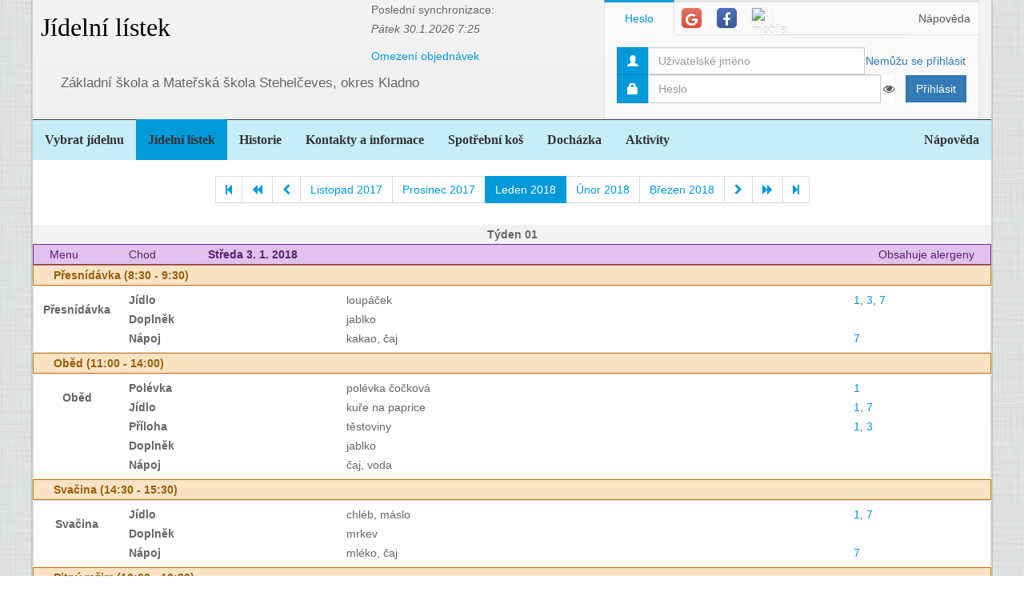

--- FILE ---
content_type: text/html; charset=utf-8
request_url: https://www.google.com/recaptcha/api2/aframe
body_size: 268
content:
<!DOCTYPE HTML><html><head><meta http-equiv="content-type" content="text/html; charset=UTF-8"></head><body><script nonce="IfN1_4CzdJIBwZseKWUsCA">/** Anti-fraud and anti-abuse applications only. See google.com/recaptcha */ try{var clients={'sodar':'https://pagead2.googlesyndication.com/pagead/sodar?'};window.addEventListener("message",function(a){try{if(a.source===window.parent){var b=JSON.parse(a.data);var c=clients[b['id']];if(c){var d=document.createElement('img');d.src=c+b['params']+'&rc='+(localStorage.getItem("rc::a")?sessionStorage.getItem("rc::b"):"");window.document.body.appendChild(d);sessionStorage.setItem("rc::e",parseInt(sessionStorage.getItem("rc::e")||0)+1);localStorage.setItem("rc::h",'1769905693427');}}}catch(b){}});window.parent.postMessage("_grecaptcha_ready", "*");}catch(b){}</script></body></html>

--- FILE ---
content_type: text/css
request_url: https://www.jidelna.cz/css/cookie-control.css
body_size: 384
content:
/* ---------------------------------------------------- */
/* Variables */
/* ---------------------------------------------------- */
/* Social Colors */
/* Contexts colors */
.cc_btn.cc_btn_accept_all {
  color: #ffffff !important;
  background-color: #0099da !important;
  border-color: #0087c1 !important;
}
.cc_btn.cc_btn_accept_all:hover,
.cc_btn.cc_btn_accept_all:focus,
.cc_btn.cc_btn_accept_all.focus,
.cc_btn.cc_btn_accept_all:active,
.cc_btn.cc_btn_accept_all.active,
.open > .dropdown-toggle.cc_btn.cc_btn_accept_all {
  color: #ffffff !important;
  background-color: #0075a7 !important;
  border-color: #005c83 !important;
}
.cc_btn.cc_btn_accept_all:active,
.cc_btn.cc_btn_accept_all.active,
.open > .dropdown-toggle.cc_btn.cc_btn_accept_all {
  background-image: none !important;
}
.cc_btn.cc_btn_accept_all.disabled,
.cc_btn.cc_btn_accept_all[disabled],
fieldset[disabled] .cc_btn.cc_btn_accept_all,
.cc_btn.cc_btn_accept_all.disabled:hover,
.cc_btn.cc_btn_accept_all[disabled]:hover,
fieldset[disabled] .cc_btn.cc_btn_accept_all:hover,
.cc_btn.cc_btn_accept_all.disabled:focus,
.cc_btn.cc_btn_accept_all[disabled]:focus,
fieldset[disabled] .cc_btn.cc_btn_accept_all:focus,
.cc_btn.cc_btn_accept_all.disabled.focus,
.cc_btn.cc_btn_accept_all[disabled].focus,
fieldset[disabled] .cc_btn.cc_btn_accept_all.focus,
.cc_btn.cc_btn_accept_all.disabled:active,
.cc_btn.cc_btn_accept_all[disabled]:active,
fieldset[disabled] .cc_btn.cc_btn_accept_all:active,
.cc_btn.cc_btn_accept_all.disabled.active,
.cc_btn.cc_btn_accept_all[disabled].active,
fieldset[disabled] .cc_btn.cc_btn_accept_all.active {
  background-color: #0099da !important;
  border-color: #0087c1 !important;
}
.cc_btn.cc_btn_accept_all .badge {
  color: #0099da !important;
  background-color: #ffffff !important;
}
.cc_container {
  color: inherit !important;
  font-family: inherit !important;
}
.cc_logo {
  display: none;
}
